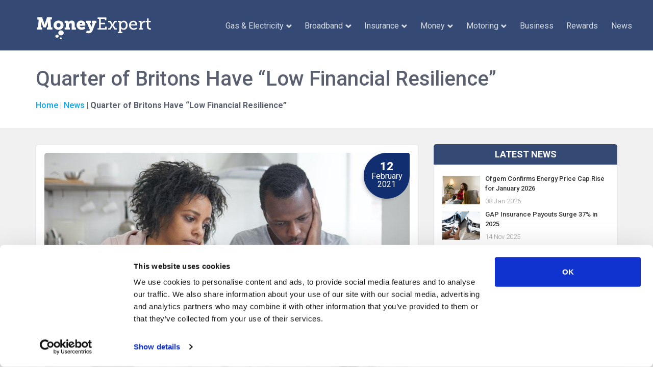

--- FILE ---
content_type: text/html; charset=UTF-8
request_url: https://www.moneyexpert.com/news/quarter-of-britons-have-low-financial-resilience/
body_size: 7716
content:
<!doctype html>
<html lang="en-gb">
<head>
    <script id="Cookiebot" src="https://consent.cookiebot.com/uc.js" data-cbid="c8e1c6f6-4f1e-4bdd-9109-8e559556a27f" data-blockingmode="auto" type="text/javascript"></script>

    <!-- Google Tag Manager -->
    <script data-cookieconsent="ignore">(function(w,d,s,l,i){w[l]=w[l]||[];w[l].push({'gtm.start':
                new Date().getTime(),event:'gtm.js'});var f=d.getElementsByTagName(s)[0],
            j=d.createElement(s),dl=l!='dataLayer'?'&l='+l:'';j.async=true;j.src=
            'https://www.googletagmanager.com/gtm.js?id='+i+dl;f.parentNode.insertBefore(j,f);
        })(window,document,'script','dataLayer','GTM-58N2VZC');</script>
    <!-- End Google Tag Manager -->

    <meta charset="UTF-8" />
    <meta name="viewport" content="width=device-width, initial-scale=1, maximum-scale=5">

    <link rel="shortcut icon" href="/wp-content/uploads/2016/02/favicon-4.png" type="image/x-icon" />
    <title>Quarter of Britons Have “Low Financial Resilience”</title>
            <meta name="description" content="14.2 million Britons have high levels of debt, low levels of savings or low or erratic earnings, making them vulnerable to financial shocks, the Financial..." />
                <meta name="news_keywords" content="Household Income, fca, personal finances" />
                	<meta name="robots" content="noodp" />
            <link rel="canonical" href="https://www.moneyexpert.com/news/quarter-of-britons-have-low-financial-resilience/" />
        <meta name="twitter:card" content="summary" />
            <meta name="twitter:description" content="14.2 million Britons have high levels of debt, low levels of savings or low or erratic earnings, making them vulnerable to financial shocks, the Financial..." />
        <meta name="twitter:title" content="Quarter of Britons Have “Low Financial Resilience”" />

            <meta name="twitter:image" content="https://www.moneyexpert.com/storage/uploads/2021/02/quarter-of-britons-have-22low-financial-resilence22-1613148840whwjG.jpg" />
    
    <link rel="alternate" type="application/rss+xml" title="Money Expert &raquo; Feed" href="https://www.moneyexpert.com/feed/" />
    
    <link rel="apple-touch-icon" href="apple-touch-icon.png">
    <link rel="stylesheet" href="https://stackpath.bootstrapcdn.com/bootstrap/4.3.1/css/bootstrap.min.css" integrity="sha384-ggOyR0iXCbMQv3Xipma34MD+dH/1fQ784/j6cY/iJTQUOhcWr7x9JvoRxT2MZw1T" crossorigin="anonymous">
    <link rel="stylesheet" href="/css/news.min.css?id=5553dd747575a8cd1b43">


    <link rel="stylesheet" href="https://fonts.googleapis.com/css?family=Open+Sans:300,400,600,700,800,300italic,400italic,600italic,700italic,800italic">
</head>

<body>

<!-- Google Tag Manager (noscript) -->
<noscript><iframe src="https://www.googletagmanager.com/ns.html?id=GTM-58N2VZC"
                  height="0" width="0" style="display:none;visibility:hidden"></iframe></noscript>
<!-- End Google Tag Manager (noscript) -->

<div class="news">

        
    <div class="top-nav">
    <div class="container">
        <div class="row">
            <div class="col">
                <nav class="navbar navbar-expand-lg">
                    <a class="navbar-brand" href="/"><img src="/img/mex-logo-white.svg" alt="Money Expert Logo" class="site-logo"></a>
                    <button class="navbar-toggler" type="button" data-toggle="collapse" data-target="#navbarNavAltMarkup" aria-controls="navbarNavAltMarkup" aria-expanded="false" aria-label="Toggle navigation">
                        <i></i><i></i><i></i>
                    </button>
                    <div class="collapse navbar-collapse" id="navbarNavAltMarkup">
                        <ul class="navbar-nav">
                            <li class="nav-item toggle">
                                <a class="nav-link dropdown-toggle" href="/gas-electricity/" data-toggle="dropdown" aria-haspopup="true" aria-expanded="false">Gas &amp; Electricity<img src="/img/icons/down.svg" class="navcon" aria-hidden="true" alt="down arrow" /></a>
                                <div class="dropdown-wrapper dropdown-menu">
                                    <div class="dropdown utility-nav energy-nav-bg">
                                        <div class="row">
                                            <div class="left col-md-6">
                                                <div class="row">
                                                    <div class="col-md-6">
                                                        <div class="title">Gas &amp; Electricity</div>
                                                        <ul class="first">
                                                            <li><a href="/gas-electricity/">Gas &amp; Electricity</a></li>
                                                            <li><a href="/business-energy/">Business Energy</a></li>
                                                            <li><a href="/business/utilities/">Business Utilities</a></li>
                                                            <li><a href="/boilers/fixed-price-boiler-installation/">Boiler installation</a></li>
                                                        </ul>
                                                    </div>
                                                    <div class="col-md-6">
                                                        <div class="title">Guides</div>
                                                        <ul>
                                                            <li><a href="/gas-electricity/guides/">Energy Guides</a></li>
                                                            <li><a href="/gas-electricity/tips-to-make-savings/">Energy saving tips</a></li>
                                                        </ul>
                                                    </div>
                                                </div>
                                            </div>
                                            <!--<div class="right col-md-6">
                                                <p>
                                                    Here's a bright idea
                                                    Find a better deal
                                                </p>
                                                <span>
                                                    Compare gas &amp; electricity prices <br>
                                                    in your area and see how much <br>
                                                    you could be saving.
                                                </span>
                                                <a href="/gas-electricity/" class="free-qoute-btn">See Better Tariffs</a>
                                            </div>-->
                                            <div class="right col-md-6">
                                                <p>
                                                    Fixed price boiler installation
                                                </p>
                                                <span>
                                                    Save up to £585 per year by replacing <br>
                                                    your boiler! For just £22 a month with <br>
                                                    no deposit and a 10 year warranty.
                                                </span>
                                                <a href="/boilers/fixed-price-boiler-installation/" class="free-qoute-btn">Learn more</a>
                                            </div>
                                        </div>
                                    </div>
                                </div>
                            </li>
                            <li class="nav-item toggle">
                                <a class="nav-link dropdown-toggle" href="/broadband/" data-toggle="dropdown" aria-haspopup="true" aria-expanded="false">Broadband<img src="/img/icons/down.svg" class="navcon" aria-hidden="true" alt="down arrow" /></a>
                                <div class="dropdown-wrapper dropdown-menu">
                                    <div class="dropdown utility-nav bb-nav-bg">
                                        <div class="row">
                                            <div class="left col-md-6">
                                                <div class="row">
                                                    <div class="col-md-7">
                                                        <div class="title">Compare Broadband Deals</div>
                                                        <ul class="first">
                                                            <li><a href="/broadband/">Broadband Deals</a></li>
                                                            <li><a href="/broadband/business-broadband/">Business Broadband</a></li>
                                                        </ul>
                                                    </div>
                                                    <div class="col-md-5">
                                                        <div class="title">Guides</div>
                                                        <ul>
                                                            <li><a href="/broadband/guides/">Broadband Guides</a></li>
                                                            <li><a href="/broadband/fibre-optic-broadband/">Fibre Optic Broadband</a></li>
                                                            <li><a href="/broadband/what-speed-do-i-need/">What speed do I need?</a></li>
                                                            <li><a href="/broadband/broadband-for-students/">Broadband for Students</a></li>
                                                        </ul>
                                                    </div>
                                                </div>
                                            </div>
                                            <div class="right col-md-6">
                                                <p>
                                                    Find the right broadband deal
                                                </p>
                                                <span>
                                                    Compare broadband deals <br>
                                                    in your area and see how much <br>
                                                    you could be saving.
                                                </span>
                                                <a href="/broadband/compare/" class="free-qoute-btn">See Deals</a>
                                            </div>
                                        </div>
                                    </div>
                                </div>
                            </li>
                            <li class="nav-item toggle">
                                <a class="nav-link dropdown-toggle" data-toggle="dropdown" aria-haspopup="true" aria-expanded="false">Insurance<img src="/img/icons/down.svg" class="navcon" aria-hidden="true" alt="down arrow" /></a>
                                <div class="dropdown-wrapper dropdown-menu">
                                    <div class="dropdown insurance-nav insurance-nav-bg">
                                        <div class="row">
                                            <div class="left col-md-7">
                                                <div class="row">
                                                    <div class="col-md-4">
                                                        <div class="title">Insurance</div>
                                                        <ul class="first">
                                                            <li><a href="/car-insurance/">Compare Car Insurance</a></li>
                                                            <li><a href="/car-insurance/multi-car-insurance/">Multi Car Cover</a></li>
                                                            <li><a href="/car-insurance/taxi-insurance/">Taxi Insurance</a></li>
                                                            <li><a href="/life-insurance/">Life Insurance</a></li>
                                                            <li><a href="/life-insurance/young-adult-life-insurance/">Young Adult Life Insurance</a></li>
                                                            <li><a href="/life-insurance/over-50s/">Over 50s Life Insurance</a></li>
                                                            <li><a href="/life-insurance/short-term-life-insurance/">Short Term Life Insurance</a></li>
                                                            <li><a href="/home-insurance/">Home Insurance</a></li>
                                                            <li><a href="/home-insurance/landlords/">Landlord Insurance</a></li>
                                                            <li><a href="/travel-insurance/">Travel Insurance</a></li>
                                                            <li><a href="/pet-insurance/">Pet Insurance</a></li>
                                                        </ul>
                                                    </div>
                                                    <div class="col-md-4">
                                                        <ul class="no-title">
                                                            <li><a href="/van-insurance/motorhome-insurance/">Motorhome Insurance</a></li>
                                                            <li><a href="/van-insurance/">Van Insurance</a></li>
                                                            <li><a href="/income-protection/">Income Protection</a></li>
                                                            <li><a href="/income-protection/accident-only-income-protection/">Accident Only Income Protection</a></li>
                                                            <li><a href="/private-health-insurance/">Private Health Insurance</a></li>
                                                            <li><a href="/motoring/car-warranty/">Vehicle Warranty</a></li>
                                                            <li><a href="/boilers/home-emergency-and-boiler-cover/">Boiler Cover</a></li>
                                                        </ul>
                                                        <div class="title">
                                                            Providers
                                                        </div>
                                                        <ul>
                                                            <li><a href="/car-insurance/providers/">Car Insurance Providers</a></li>
                                                            <li><a href="/car-insurance/manufacturers/">Car Brands</a></li>
                                                            <li><a href="/home-insurance/providers/">Home Insurance Providers</a></li>
                                                        </ul>
                                                    </div>
                                                    <div class="col-md-4">
                                                        <div class="title">Guides</div>
                                                        <ul>
                                                            <li><a href="/car-insurance/guides/">Car Insurance Guides</a></li>
                                                            <li><a href="/car-insurance/ask-an-expert/">Car Insurance Expert Q&A</a></li>
                                                            <li><a href="/life-insurance/guides/">Life Insurance Guides</a></li>
                                                            <li><a href="/private-health-insurance/guides/">Private Health Insurance Guides</a></li>
                                                            <li><a href="/home-insurance/guides/">Home Insurance Guides</a></li>
                                                            <li><a href="/van-insurance/guides/">Van Insurance Guides</a></li>
                                                        </ul>
                                                    </div>
                                                </div>
                                            </div>
                                            <div class="right col-md-5">
                                                <p>
                                                    Save up to £518*
                                                    on car insurance
                                                </p>
                                                <span>
                                                    Compare car insurance prices <br>
                                                    and beat your next <br>
                                                    renewal quote.
                                                </span>
                                                <a href="/car-insurance/getquotes" target="_blank" rel="nofollow noopener" class="free-qoute-btn event-btn" data-ga-action="ButtonClickNewQuoteMainNav" data-ga-category="CarInsuranceNavMenu" data-ga-label="Click">Get a New Quote</a>
                                            </div>
                                        </div>
                                    </div>
                                </div>
                            </li>
                            <li class="nav-item toggle">
                                <a class="nav-link dropdown-toggle" data-toggle="dropdown" aria-haspopup="true" aria-expanded="false">Money<img src="/img/icons/down.svg" class="navcon" aria-hidden="true" alt="down arrow" /></a>
                                <div class="dropdown-wrapper dropdown-menu">
                                    <div class="dropdown money-nav">
                                        <div class="row">
                                            <div class="left col-md-6">
                                                <div class="row">
                                                    <div class="col-md-6">
                                                        <div class="title"><a href="/credit-cards/">Credit Cards</a></div>
                                                        <ul class="first">
                                                            <li><a href="/credit-cards/zero-balance-transfer/">0% Balance Transfer</a></li>
                                                            <li><a href="/credit-cards/low-rate/">Low Interest Rate Credit Cards</a></li>
                                                            <li><a href="/credit-cards/zero-purchases/">0% Purchases</a></li>
                                                            <li><a href="/credit-cards/cashback/">Cashback Credit Cards</a></li>
                                                            <li><a href="/credit-cards/low-balance-transfer-fee/">Low Balance Transfer Fee Cards</a></li>
                                                            <li><a href="/credit-cards/credit-building/">Credit Building Cards</a></li>
                                                            <li><a href="/credit-cards/reward/">Reward Cards</a></li>
                                                            <li><a href="/credit-cards/guides/">Credit Card Guides</a></li>
                                                        </ul>
                                                    </div>
                                                    <div class="col-md-6">
                                                        <div class="title"><a href="/mortgages/">Mortgages</a></div>
                                                        <ul>
                                                            <li><a href="/mortgages/first-time-buyers/">First Time Buyers</a></li>
                                                            <li><a href="/mortgages/moving-house/">Moving House</a></li>
                                                            <li><a href="/mortgages/buy-to-let/">Buy-to-Let</a></li>
                                                            <li><a href="/mortgages/remortgage/">Remortgage</a></li>
                                                            <li><a href="/mortgages/equity-release/">Equity Release</a></li>
                                                        </ul>
                                                        <div class="title">Savings Accounts</div>
                                                        <ul>
                                                            <li><a href="/savings-accounts/">Instant Access Savings Accounts</a></li>
                                                            <li><a href="/savings-accounts/notice-savings-accounts/">Notice Savings Accounts</a></li>
                                                            <li><a href="/savings-accounts/fixed-term-savings-accounts/">Fixed Term Savings Accounts</a></li>
                                                            <li><a href="/savings-accounts/cash-isas/">Cash ISAs</a></li>
                                                        </ul>
                                                    </div>
                                                </div>
                                            </div>
                                            <div class="left col-md-6">
                                                <div class="row">
                                                    <div class="col-md-6">
                                                        <div class="title"><a href="/loans/">Loans</a></div>
                                                        <ul class="first">
                                                            <li><a href="/loans/low-interest-loans/">Low Interest Loans</a></li>
                                                            <li><a href="/loans/guarantor-loans/">Guarantor Loans</a></li>
                                                            <li><a href="/loans/bridging-loans/">Bridging Loans</a></li>
                                                            <li><a href="/loans/secured-loans/">Secured Loans</a></li>
                                                            <li><a href="/loans/homeowner-loans/">Homeowner Loans</a></li>
                                                            <li><a href="/car-finance/">Car Finance</a></li>
                                                            <li><a href="/loans/guides/">Loans Guides</a></li>
                                                            <li><a href="/car-finance/guides/">Car Finance Guides</a></li>
                                                            <li><a href="/loans/ask-an-expert/">Loans Q&A</a></li>
                                                        </ul>
                                                    </div>
                                                    <div class="col-md-6">
                                                        <div class="title">...and More</div>
                                                        <ul>
                                                            <li><a href="/credit-cards/prepaid-cards/">Prepaid Cards</a></li>
                                                            <li><a href="/travel-money/">Travel Money</a></li>
                                                            <li><a href="/credit-report/">Credit Report</a></li>
                                                            <li><a href="/will-writing/">Will Writing</a></li>
                                                            <li><a href="/current-account/">Current Accounts</a></li>
                                                            <li><a href="/mortgages/guides/">Mortgage Guides</a></li>
                                                            <li><a href="/current-account/guides/">Current Account Guides</a></li>
                                                            <li><a href="/savings-accounts/guides/">Savings Account Guides</a></li>
                                                            <li><a href="/money/activtrades/">Stocks and Trading</a></li>
                                                        </ul>
                                                    </div>
                                                </div>
                                            </div>
                                        </div>
                                    </div>
                                </div>
                            </li>
                            <li class="nav-item toggle">
                                <a class="nav-link dropdown-toggle" data-toggle="dropdown" aria-haspopup="true" aria-expanded="false">Motoring<img src="/img/icons/down.svg" class="navcon" aria-hidden="true" alt="down arrow" /></a>
                                <div class="dropdown-wrapper dropdown-menu">
                                    <div class="dropdown motoring-nav-bg">
                                        <div class="row">
                                            <div class="left col-md-6">
                                                <div class="row">
                                                    <div class="col-md-6">
                                                        <div class="title"><a href="/motoring/">Motoring Insurance</a></div>
                                                        <ul class="first">
                                                            <li><a href="/car-insurance/">Car Insurance</a></li>
                                                            <li><a href="/motoring/gap-insurance/">GAP Insurance</a></li>
                                                            <li><a href="/car-insurance/cosmetic-repair-insurance/">Cosmetic Repair Insurance</a></li>
                                                            <li><a href="/car-insurance/breakdown-cover/">Breakdown Cover</a></li>
                                                            <li><a href="/motoring/alloy-insurance/">Alloy Insurance</a></li>
                                                            <li><a href="/car-insurance/tyre-insurance/">Tyre Insurance</a></li>
                                                        </ul>
                                                    </div>
                                                    <div class="col-md-6">
                                                        <div class="title"><a href="/motoring/">Motoring Services</a></div>
                                                        <ul class="first">
                                                            <li><a href="/car-finance/">Car Finance</a></li>
                                                            <li><a href="/motoring/electric-vehicle-charging-points/">Electric Vehicle Charging Points</a></li>
                                                            <li><a href="/motoring/car-servicing/">Servicing</a></li>
                                                            <li><a href="/motoring/mot/">MOT</a></li>
                                                            <li><a href="/motoring/car-repair/">Car Repairs</a></li>
                                                            <li><a href="/motoring/car-warranty/">Car Warranty</a></li>
                                                            <li><a href="/motoring/sell-your-car/">Sell My Car</a></li>
                                                        </ul>
                                                    </div>
                                                </div>
                                            </div>
                                            <div class="right col-md-4">
                                                <p>
                                                    Helping you with all your motoring needs
                                                </p>
                                            </div>
                                        </div>
                                    </div>
                                </div>
                            </li>
                            <li><a class="nav-item nav-link" href="/business-energy/">Business</a></li>
                            <li><a class="nav-item nav-link" href="/rewards/">Rewards</a></li>
                            <li><a class="nav-item nav-link" href="/news/">News</a></li>
                        </ul>
                    </div>
                </nav>
            </div>
        </div>
    </div>
</div>

    
    <header>
        <div class="container">
            <h1 class="news-title">Quarter of Britons Have “Low Financial Resilience”</h1>
            <div class="breadcrumbs">
                <a href="/">Home</a> | <a href="/news/">News</a> | <b>Quarter of Britons Have “Low Financial Resilience”</b>
            </div>
        </div>
    </header>
    <main>
        <div class="container">
            <div class="row">
                <div class="col-md-8">
                    <article class="news-item">
                                                                        <div class="date">
                            <p>12</p>
                            <span>February</span>
                            <span>2021</span>
                        </div>
                        <div class="art-img">
                            <img src="https://www.moneyexpert.com/storage/uploads/2021/02/quarter-of-britons-have-22low-financial-resilence22-1613148840whwjG-medium.jpg" alt="quarter-of-britons-have-%22low-financial-resilence%22">
                        </div>
                                                <div class="art-title"><h2>Quarter of Britons Have “Low Financial Resilience”</h2></div>
                        <div class="art-text">
                                                            <p><em><strong>14.2 million Britons have high levels of debt, low levels of savings or low or erratic earnings, making them vulnerable to financial shocks, the Financial Conduct Authority (FCA) has found.</strong></em></p>
<p><span data-preserver-spaces="true">The City regulator&rsquo;s latest research into our personal finances reveals that this &ldquo;low financial resilience&rdquo; impacts one in four Britons.&nbsp;</span></p>
<p><span data-preserver-spaces="true">Moreover, the pandemic has plunged an additional 3.5 million people into financial vulnerability since last February. Young and BAME Britons have sustained the worst blows to their finances&mdash;and many are bracing for more upheaval.</span></p>
<p><span data-preserver-spaces="true">In October nearly a third (30%) of adults&mdash;or 15.9 million people&mdash;told the FCA they expect their household income to fall over the next six months. A quarter (25%) said they&rsquo;d struggle to make ends meet.</span></p>
<p><span data-preserver-spaces="true">To cope with financial difficulties, a third of survey respondents reported that they&rsquo;d cut back on essential spending, while 16% said they&rsquo;d take on more debt and 11% said they&rsquo;d turn to food banks.</span></p>
<p><span data-preserver-spaces="true">Nisha Arora, director of consumer and retail policy at the FCA, said: &ldquo;While there are some positives in the data, many of the findings are worrying. Since the start of the pandemic, the number of people experiencing low financial resilience or negative life events has grown.</span></p>
<p><span data-preserver-spaces="true">&ldquo;The pain is not being shared equally with a higher than average proportion of younger and BAME adults becoming vulnerable since March. It is likely the picture will have got worse since we conducted the survey.&rdquo;</span></p>
<p><span data-preserver-spaces="true">The FCA has worked with the financial sector to ensure it&rsquo;s fairly treating and protecting the most vulnerable customers during the pandemic. It has required lenders to issue <a href="/news/mortgage-holidays-extended-until-july-next-year/">payment holidays</a> for <a href="/mortgages/">mortgages</a>, <a href="/credit-cards/">credit cards</a> and other debt as well as more <a href="/news/fca-proposes-tailored-support-for-borrowers-as-mortgage-holidays-end/">tailored support</a> such as changing the terms of their loans.</span></p>
<p><span data-preserver-spaces="true">The regulator found that many have used this assistance. 17% of mortgage holders taking payment deferrals and 40% of those who did report they would have struggled a lot without this help.</span></p>
<p><span data-preserver-spaces="true">&ldquo;We continue to work with the wider financial services sector, including businesses, regulators and government to support and protect consumers. We expect to finalise our guidance on how firms should treat vulnerable customers shortly,&rdquo; Arora said.</span></p>
<p><span data-preserver-spaces="true">But while the pandemic has overturned many lives, nearly half (48%) of Britons haven&rsquo;t been financially impacted. In fact, 14% said they&rsquo;d seen an improvement in their finances.</span></p>
<p><span data-preserver-spaces="true">To report on our &ldquo;Financial Lives,&rdquo; the FCA surveyed 16,000 people between August 2019 and February 2020 and then an additional 22,000 in the autumn.</span></p>
                                                                                </div>
                    </article>
                    <div class="article-bottom">
                        <div class="social">
                            <a target="_blank" href="https://www.facebook.com/sharer/sharer.php?u=https://www.moneyexpert.com/news/quarter-of-britons-have-low-financial-resilience&amp;t=Quarter+of+Britons+Have+%E2%80%9CLow+Financial+Resilience%E2%80%9D" class="fab fa-facebook"><img src="/img/icons/facebook.svg" alt="facebook" /></a>
                            <a target="_blank" href="https://twitter.com/intent/tweet?url=https://www.moneyexpert.com/news/quarter-of-britons-have-low-financial-resilience&text=Quarter+of+Britons+Have+%E2%80%9CLow+Financial+Resilience%E2%80%9D" class="fab fa-twitter"><img src="/img/icons/twitter-white.svg" alt="twitter" /></a>
                            <a target="_blank" href="http://www.linkedin.com/shareArticle?mini=true&url=https://www.moneyexpert.com/news/quarter-of-britons-have-low-financial-resilience&title=Quarter+of+Britons+Have+%E2%80%9CLow+Financial+Resilience%E2%80%9D" class="fab fa-linkedin"><img src="/img/icons/linkedin.svg" alt="linkedin" /></a>
                            <a target="_blank" href="http://www.tumblr.com/share?v=3&u=https://www.moneyexpert.com/news/quarter-of-britons-have-low-financial-resilience&t=Quarter+of+Britons+Have+%E2%80%9CLow+Financial+Resilience%E2%80%9D" class="fab fa-tumblr"><img src="/img/icons/tumblr.svg" alt="tumblr" /></a>
                            <a target="_blank" href="http://pinterest.com/pin/create/button/?url=https://www.moneyexpert.com/news/quarter-of-britons-have-low-financial-resilience&media=https%3A%2F%2Fwww.moneyexpert.comhttps%3A%2F%2Fwww.moneyexpert.com%2Fstorage%2Fuploads%2F2021%2F02%2Fquarter-of-britons-have-22low-financial-resilence22-1613148840whwjG.jpg&description=Quarter+of+Britons+Have+%E2%80%9CLow+Financial+Resilience%E2%80%9D" class="fab fa-pinterest"><img src="/img/icons/pinterest.svg" alt="pintrest" /></a>
                            <a target="_blank" href="https://www.reddit.com/submit?url=https://www.moneyexpert.com/news/quarter-of-britons-have-low-financial-resilience&title=Quarter+of+Britons+Have+%E2%80%9CLow+Financial+Resilience%E2%80%9D" class="fab fa-reddit"><img src="/img/icons/reddit.svg" alt="reddit" /></a>
                        </div>

                        <div class="post-nav">
                                                            <div class="prev">
                                    <a href="/news/third-of-homebuyers-missing-out-on-savings-by-failing-to-haggle/" class="prev">
                                        <img src="/img/icons/double-left.svg" alt="left arrow" />
                                    </a>
                                    <a href="/news/third-of-homebuyers-missing-out-on-savings-by-failing-to-haggle/">
                                        <p>Previous Post</p>
                                        <span class="post-title">Third of Homebuyers Missing Out on Savings By Failing to Haggle</span>
                                    </a>
                                </div>
                                                                                        <div class="next">
                                    <a href="/news/quelle-box-triple-play-de-free-choisir/" class="next">
                                        <img src="/img/icons/double-right.svg" alt="right arrow" />
                                    </a>
                                    <a href="/news/quelle-box-triple-play-de-free-choisir/">
                                        <p>Next Post</p>
                                        <span class="post-title">Quelle box triple play de Free choisir ?</span>
                                    </a>
                                </div>
                                                    </div>
                    </div>
                </div>

                <div class="col-md-4">
                    <div class="sidebar">

                        <div class="title">Latest news</div>
<ul class="recent-articles white-bg mb-4">
            <li>
            <div class="recent-img">
                                                            <a href="/news/ofgem-confirms-energy-price-cap-rise-for-january-2026/"><img height="56" width="74" src="https://www.moneyexpert.com/storage/66/conversions/medium-shot-woman-holding-remote-min-preview.jpg" alt="Ofgem Confirms Energy Price Cap Rise for January 2026"></a>
                                                </div>
            <div class="recent-content">
                <a href="/news/ofgem-confirms-energy-price-cap-rise-for-january-2026/">
                    Ofgem Confirms Energy Price Cap Rise for January 2026
                </a>
                <div class="date">
                    08 Jan 2026
                </div>
            </div>
        </li>
            <li>
            <div class="recent-img">
                                                            <a href="/news/gap-insurance-claims-pay-outs-at-a-record-high/"><img height="56" width="74" src="https://www.moneyexpert.com/storage/64/conversions/man-photographing-his-vehicle-with-damages-accident-insurance-with-smart-phone-preview.jpg" alt="GAP Insurance Payouts Surge 37% in 2025"></a>
                                                </div>
            <div class="recent-content">
                <a href="/news/gap-insurance-claims-pay-outs-at-a-record-high/">
                    GAP Insurance Payouts Surge 37% in 2025
                </a>
                <div class="date">
                    14 Nov 2025
                </div>
            </div>
        </li>
            <li>
            <div class="recent-img">
                                                            <a href="/news/how-to-teach-your-children-about-saving-money/"><img height="56" width="74" src="https://www.moneyexpert.com/storage/63/conversions/family-saving-money-piggy-bank-min-preview.jpg" alt="How To Teach Your Children About Saving Money"></a>
                                                </div>
            <div class="recent-content">
                <a href="/news/how-to-teach-your-children-about-saving-money/">
                    How To Teach Your Children About Saving Money
                </a>
                <div class="date">
                    28 Oct 2025
                </div>
            </div>
        </li>
            <li>
            <div class="recent-img">
                                                            <a href="/news/how-to-create-an-amazing-christmas-without-breaking-the-bank/"><img height="56" width="74" src="https://www.moneyexpert.com/storage/62/conversions/shopping-did-min-preview.jpg" alt="How to create an amazing Christmas without breaking the bank"></a>
                                                </div>
            <div class="recent-content">
                <a href="/news/how-to-create-an-amazing-christmas-without-breaking-the-bank/">
                    How to create an amazing Christmas without breaking the bank
                </a>
                <div class="date">
                    28 Oct 2025
                </div>
            </div>
        </li>
            <li>
            <div class="recent-img">
                                                            <a href="/news/how-to-save-money-on-your-entertainment-subscription-services/"><img height="56" width="74" src="https://www.moneyexpert.com/storage/61/conversions/people-enjoying-festive-christmas-dinner-min-preview.jpg" alt="How to save money on your Entertainment Subscription Services"></a>
                                                </div>
            <div class="recent-content">
                <a href="/news/how-to-save-money-on-your-entertainment-subscription-services/">
                    How to save money on your Entertainment Subscription Services
                </a>
                <div class="date">
                    28 Oct 2025
                </div>
            </div>
        </li>
    </ul>


                                                <div class="title">Author</div>
                        <div class="author-widget white-bg">
                            <div class="author-img">
                                <a href="/author/laurenvss/"><img src="/img/authors/lauren-smith.jpg" alt="Lauren Smith" /></a>
                            </div>
                            <div class="author-name">
                                <a href="/author/laurenvss/" title="View all posts by Lauren Smith">
                                    Lauren Smith
                                </a>

                                                                    <p>Lauren Smith is an experienced journalist and copywriter, mainly covering technology and consumer rights in both the UK and the US.</p>
                                                            </div>
                        </div>
                            <div class="title">Tags</div>
                            <div class="tags-widget white-bg">
                                                                    <a href="/tag/fca/" rel="tag" target="_blank">fca</a>
                                                                    <a href="/tag/personal-finances/" rel="tag" target="_blank">personal finances</a>
                                                            </div>
                                            </div>
                </div>
            </div>
        </div>
    </main>


    <footer>
    <div class="container">
        <div class="row">
            <div class="col-lg-4 col-md-6 first">
                <a href="/"><img src="/img/logo.png" alt="Money Expert Footer Logo"></a>
                <p>Save Money. Easier than ever.</p>
                <span>
							We are Money Expert, the experts with your finance. We compare markets from <b>all over the UK</b> and bring you the best prices, no matter what.
							</span>
                <div class="social">
                    <a href="https://www.facebook.com/moneyexpertltd" target="_blank" title="Facebook Profile"><i class="footer_icons footer_icons-Facebook"></i></a>
                </div>
            </div>
            <div class="col-lg-2 col-md-6 second">
                <p>Navigation</p>
                <ul>
                    <li><a href="/car-insurance/" title="Car Insurance">Car Insurance</a></li>
                    <li><a href="/debt-management/" title="Debt Management">Debt</a></li>
                    <li><a href="/credit-cards/" title="Credit Cards">Credit Cards</a></li>
                    <li><a href="/gas-electricity/" title="Utilities">Utilities</a></li>
                    <li><a href="/news/" title="News">News</a></li>
                </ul>
            </div>
            <div class="col-lg-3 third">
                <p>Get in Touch</p>
                <ul>
                    <li><a href="/">moneyexpert.com</a></li>
                    <li><a href="/cdn-cgi/l/email-protection#a3c0d6d0d7cccec6d1d0c6d1d5cac0c6e3cecccdc6dac6dbd3c6d1d78dc0ccce"><span class="__cf_email__" data-cfemail="f695838582999b9384859384809f9593b69b9998938f938e86938482d895999b">[email&#160;protected]</span></a></li>
                    <li>Tel: <a href="tel:08000111395">0800 011 1395</a></li>
                    <li>Support available 9am-5pm (Mon-Fri)</li>
                </ul>
            </div>
            <div class="col-lg-3 recent-articles">
                <p>Latest News</p>
<ul>
        <li>
        <b>8th Jan</b>
        <span>
           Ofgem Confirms Energy Price Cap Rise for January 2026
            <a style="white-space:nowrap" href="/news/ofgem-confirms-energy-price-cap-rise-for-january-2026/">Read More ></a>
            </span>
    </li>
        <li>
        <b>14th Nov</b>
        <span>
           GAP Insurance Payouts Surge 37% in 2025
            <a style="white-space:nowrap" href="/news/gap-insurance-claims-pay-outs-at-a-record-high/">Read More ></a>
            </span>
    </li>
        <li>
        <b>28th Oct</b>
        <span>
           How To Teach Your Children About Saving Money
            <a style="white-space:nowrap" href="/news/how-to-teach-your-children-about-saving-money/">Read More ></a>
            </span>
    </li>
    </ul>
            </div>
        </div>
        <div class="row">
            <div class="col bottom-links">
                <ul>
                    <li><a href="/complaint-handling/" title="Complaints">COMPLAINT HANDLING</a> |</li>
                    <li><a href="/preference-centre/" title="Preferences">PREFERENCE CENTRE</a> |</li>
                    <li><a href="/cookie-policy/" title="Cookies">COOKIES</a> |</li>
                    <li><a href="/privacy-policy/" title="Privacy Policy">PRIVACY POLICY</a> |</li>
                    <li><a href="/terms-conditions/" title="Terms &amp; Conditions">TERMS &amp; CONDITIONS</a> |</li>
                    <li><a href="/contact/" title="Contact">CONTACT</a></li>
                </ul>
            </div>
        </div>
        <div class="row">
            <div class="col disclaimer">
                Moneyexpert.com 2024. ME Expert Limited, registered in England. Registered Number 10120411. Registered office is at Suite D2, the Quadrant, Mercury Court, Chester, Cheshire, CH1 4QR. Data Protection Licence Number ZA247205. ME Expert Limited is authorised and regulated by the Financial Conduct Authority FRN 917459.
            </div>
        </div>
    </div>
</footer>
</div>
<script data-cfasync="false" src="/cdn-cgi/scripts/5c5dd728/cloudflare-static/email-decode.min.js"></script><script
    src="https://code.jquery.com/jquery-3.6.0.min.js"
    integrity="sha256-/xUj+3OJU5yExlq6GSYGSHk7tPXikynS7ogEvDej/m4="
    crossorigin="anonymous"></script>
<script src="https://cdnjs.cloudflare.com/ajax/libs/popper.js/1.14.7/umd/popper.min.js" integrity="sha384-UO2eT0CpHqdSJQ6hJty5KVphtPhzWj9WO1clHTMGa3JDZwrnQq4sF86dIHNDz0W1" crossorigin="anonymous"></script>
<script src="https://stackpath.bootstrapcdn.com/bootstrap/4.3.1/js/bootstrap.min.js" integrity="sha384-JjSmVgyd0p3pXB1rRibZUAYoIIy6OrQ6VrjIEaFf/nJGzIxFDsf4x0xIM+B07jRM" crossorigin="anonymous"></script>
<script type='text/javascript' src='/js/news.js'></script>


    <script>
        $(document).ready(function() {
            //make all article links outgoing
            $('.art-text a').attr("target","_blank");
            $('.art-text a').on('click', function() {
                dataLayer.push({
                    event: 'click-event',
                    event_category: "News",
                    event_action: "Click",
                    event_label: window.location.pathname,
                });
            });
        });
    </script>


</body>
</html>


--- FILE ---
content_type: text/css
request_url: https://www.moneyexpert.com/css/news.min.css?id=5553dd747575a8cd1b43
body_size: 886
content:
@charset "UTF-8";@import url(https://fonts.googleapis.com/css?family=Roboto:100,300,400,500,700,900);@media (min-width:1200px){.container{max-width:1170px}}body{color:#595f6f;font-family:Roboto,sans-serif;font-weight:300}a{color:#3f5d9a;font-weight:500}a:hover{color:#0056b3;text-decoration:underline}.cf:after,.cf:before{content:"";display:table}.cf:after{clear:both}.fa-facebook{background:#3b5998;color:#fff}.fa-twitter{background:#55acee;color:#fff}.fa-google{background:#dd4b39;color:#fff}.fa-linkedin{background:#007bb5;color:#fff}.fa-youtube{background:#b00;color:#fff}.fa-instagram{background:#125688;color:#fff}.fa-pinterest{background:#cb2027;color:#fff}.fa-snapchat-ghost{background:#fffc00;color:#fff;text-shadow:-1px 0 #000,0 1px #000,1px 0 #000,0 -1px #000}.fa-skype{background:#00aff0;color:#fff}.fa-android{background:#a4c639;color:#fff}.fa-dribbble{background:#ea4c89;color:#fff}.fa-vimeo{background:#45bbff;color:#fff}.fa-tumblr{background:#2c4762;color:#fff}.fa-vine{background:#00b489;color:#fff}.fa-foursquare{background:#45bbff;color:#fff}.fa-stumbleupon{background:#eb4924;color:#fff}.fa-flickr{background:#f40083;color:#fff}.fa-yahoo{background:#430297;color:#fff}.fa-soundcloud{background:#f50;color:#fff}.fa-reddit{background:#ff5700;color:#fff}.fa-rss{background:#f60;color:#fff}.footer_icons{background-image:url(../img/footer_social_icons.png);background-repeat:no-repeat;display:block}.footer_icons-Facebook{width:20px;height:20px;background-position:-2px -2px}.footer_icons-Gplus{width:20px;height:20px;background-position:-26px -2px}.footer_icons-Pinterest{width:20px;height:20px;background-position:-50px -2px}.footer_icons-Twitter{width:20px;height:20px;background-position:-74px -2px}.footer_icons-Vk{width:20px;height:20px;background-position:-98px -2px}.free-qoute-btn,.red-submit-btn{background:#f91c3d;background:-moz-linear-gradient(-45deg,#f91c3d 0,#fa2b56 100%);background:-webkit-linear-gradient(-45deg,#f91c3d 0,#fa2b56 100%);background:-webkit-linear-gradient(315deg,#f91c3d 0,#fa2b56 100%);background:-o-linear-gradient(315deg,#f91c3d 0,#fa2b56 100%);background:linear-gradient(135deg,#f91c3d 0,#fa2b56 100%);color:#fff;padding:13px 26px;border-radius:5px;margin:45px 0;display:inline-block;-webkit-box-shadow:20px 20px 100px 0 rgba(0,0,0,.45);-moz-box-shadow:20px 20px 100px 0 rgba(0,0,0,.45);box-shadow:20px 20px 100px 0 rgba(0,0,0,.45);cursor:pointer}.news .article-bottom,.white-bg{-webkit-box-shadow:0 0 5px 0 rgba(0,0,0,.002);-moz-box-shadow:0 0 5px 0 rgba(0,0,0,.02);box-shadow:0 0 5px 0 rgba(0,0,0,.02);border:1px solid #e8e9ec;background:#fff;border-bottom-right-radius:5px;border-bottom-left-radius:5px}.news{background:#f1f1f1}.news .dropdown-toggle::after{display:none}.news .top-nav{background-color:#344974}.news .top-nav a.nav-link{font-weight:400;margin:0 .8rem;padding:0;color:#d5dae0;position:relative}.news .top-nav li.toggle i{padding-left:5px}.news .top-nav nav{padding:28px 0 16px}.news .top-nav .navbar-brand{margin-right:11.5%;vertical-align:bottom}.news .top-nav .navbar-nav{margin-bottom:10px}.news .top-nav .dropdown-wrapper{position:absolute;top:58px;left:0;padding:0;border:0;-webkit-box-shadow:none;box-shadow:none;padding-top:35px;background:0 0;border-radius:0;width:100%}.news .top-nav .dropdown{background:#fff url(/img/insurance_menu_car.jpg) 100% 50% no-repeat;width:100%;z-index:1000;-webkit-box-shadow:0 5px 25px 2px rgba(0,0,0,.2);-moz-box-shadow:0 5px 25px 2px rgba(0,0,0,.2);box-shadow:0 5px 25px 2px rgba(0,0,0,.2);padding:2.6rem 7rem 1rem}.news .top-nav .dropdown .no-title{margin-top:38px}.news .top-nav .dropdown .title{font-weight:900;color:#14357e;font-size:18px;margin-bottom:13px}.news .top-nav .dropdown .first{margin-bottom:20px}.news .top-nav .dropdown .right{padding:2rem 5rem 0 2rem}.news .top-nav .dropdown .right .free-qoute-btn{margin:2rem 0;min-width:230px;text-align:center;-webkit-box-shadow:none;box-shadow:none}.news .top-nav .dropdown .right p{font-weight:300;font-size:36px;color:#333;line-height:1.3;margin-bottom:30px}.news .top-nav .dropdown .right span{display:block;opacity:.5}.news .top-nav .dropdown ul{list-style:none;margin:0;padding:0}.news .top-nav .dropdown ul li{margin-bottom:11px}.news .top-nav .dropdown ul li a{color:#363636;font-size:16px;font-weight:500}.news .top-nav .debt-nav{background:#fff url(/img/debt-man.png) 94% 100% no-repeat}.news .top-nav .money-nav{background:#fff;width:100%;z-index:1000;padding:2.6rem 1rem 1rem 4.5rem;-webkit-box-shadow:0 5px 25px 2px rgba(0,0,0,.2);-moz-box-shadow:0 5px 25px 2px rgba(0,0,0,.2);box-shadow:0 5px 25px 2px rgba(0,0,0,.2)}.news .top-nav .utility-nav{background:#fff url(/img/utility-man.png) 99% 100% no-repeat;width:100%;z-index:1000;padding:2.6rem 6.5rem 1rem;-webkit-box-shadow:0 5px 25px 2px rgba(0,0,0,.2);-moz-box-shadow:0 5px 25px 2px rgba(0,0,0,.2);box-shadow:0 5px 25px 2px rgba(0,0,0,.2)}.news .article-bottom{padding:1rem 1rem;border-radius:5px;margin-bottom:2rem}.news .article-bottom .post-nav{position:relative;display:-webkit-box;display:-ms-flexbox;display:flex;padding:0 80px;margin-top:2rem}.news .article-bottom .post-nav>div{width:50%}.news .article-bottom .post-nav>div p{margin-bottom:0;color:#07abef;font-size:14px}.news .article-bottom .post-nav a.next,.news .article-bottom .post-nav a.prev{width:50px;height:50px;border-radius:100px;border:1px solid #07abef;position:absolute;top:calc(50% - 25px);text-align:center;padding:.8rem}.news .article-bottom .post-nav a.prev{left:.5rem}.news .article-bottom .post-nav a.next{right:.5rem}.news .article-bottom .post-nav a.next img,.news .article-bottom .post-nav a.prev img{height:15px;width:20px;margin-top:-5px}.news .article-bottom .social{text-align:center}.news .article-bottom .social .fab{padding:1rem;font-size:20px;width:50px;height:50px;text-align:center;text-decoration:none;margin:0 .5rem;display:inline-block;border-radius:100px}.news .article-bottom .social img{height:20px;width:20px;margin-top:-14px}.news .article-bottom .social .fab:hover{color:#fff;opacity:.7}header{background:#fff;padding-bottom:2rem;margin-bottom:2rem}header h1.news-title{position:relative;display:inline-block;margin:2rem 0 1rem}header h1.news-title:after{position:absolute;bottom:0;left:0;width:50%;height:1px;content:""}header .breadcrumbs a{color:#09aaef}header .breadcrumbs b{font-weight:700}header .tag{font-size:22px;display:inline-block;color:#595f6f;border:1px solid #f92042;border-radius:100px;padding:0 1.5rem;vertical-align:middle;margin-bottom:14px;margin-left:2rem}article.news-item{background:#fff;padding:1rem 1rem 1rem;border-radius:5px;margin-bottom:2rem;position:relative;-webkit-box-shadow:0 0 5px 0 rgba(0,0,0,.002);-moz-box-shadow:0 0 5px 0 rgba(0,0,0,.02);box-shadow:0 0 5px 0 rgba(0,0,0,.02);border:1px solid #e8e9ec}article.news-item h2{color:#112e71;margin:1rem 0;font-size:26px}article.news-item .art-text{font-size:18px}article.news-item img{border-radius:5px;width:100%}article.news-item .date{position:absolute;top:1rem;right:1rem;border-radius:100px;border-top-right-radius:10px;width:90px;height:90px;text-align:center;color:#fff;line-height:1;background:#112e71;-webkit-box-shadow:-10px 10px 47px -5px rgba(0,0,0,.32);-moz-box-shadow:-10px 10px 47px -5px rgba(0,0,0,.32);box-shadow:-5px 5px 9px -5px rgba(0,0,0,.32)}article.news-item .date p{font-weight:900;margin-top:1rem;margin-bottom:0;font-size:22px}article.news-item .date span{display:block;font-size:16px;font-weight:400}article.news-item .bottom{overflow:hidden;margin-top:1rem;height:30px}article.news-item .bottom .author{display:inline-block;border-radius:100px;background:#344974;padding:0 1rem;line-height:1.9;height:100%;color:#fff}article.news-item .bottom .author a{color:#fff}article.news-item .bottom .author img{height:15px;width:15px;margin:-3px -4px 0 5px}article.news-item .bottom .author i{margin-left:8px;font-size:12px;position:relative;top:-1px}article.news-item .bottom .read-more{float:right;right:1rem;bottom:1rem;color:#595e6e;border-radius:100px;padding:0 1rem;line-height:32px;height:100%;font-size:14px;font-weight:400}article.news-item .bottom .read-more img{height:10px;width:10px}article.news-item .quote{margin:2rem 3rem;font-style:italic;font-weight:400;position:relative}article.news-item .quote:after,article.news-item .quote:before{position:absolute;font-size:56px;font-weight:900;line-height:0;width:0;height:0;color:#07abef}article.news-item .quote:after{content:"“";left:-3rem;top:1.8rem}article.news-item .quote:before{content:"”";right:-.5rem;bottom:-.2rem}.sidebar{position:-webkit-sticky;position:sticky;top:20px;margin-bottom:2rem}.sidebar .title{background:#344974;color:#fff;text-transform:uppercase;font-weight:700;text-align:center;border-top-left-radius:5px;border-top-right-radius:5px;padding:.4rem;font-size:18px}.sidebar .recent-articles{list-style-type:none;margin-bottom:1rem;padding:1rem;border-bottom-left-radius:5px;border-bottom-right-radius:5px}.sidebar .recent-articles li{display:-webkit-box;display:-ms-flexbox;display:flex;margin-bottom:.5rem;line-height:1.2}.sidebar .recent-articles li .recent-img{margin-right:10px;padding-top:5px}.sidebar .recent-articles li a{color:#333;font-size:13px}.sidebar .recent-articles li .date{margin-top:9px;font-size:13px;color:#999}.sidebar .tags-widget{padding:1rem;border-bottom-left-radius:5px;border-bottom-right-radius:5px}.sidebar .tags-widget a{display:inline-block;border:1px solid #07abef;border-radius:100px;padding:.5rem .8rem;margin:.5rem .5rem .5rem 0}.sidebar .author-widget{display:-webkit-box;display:-ms-flexbox;display:flex;-webkit-box-pack:center;-ms-flex-pack:center;justify-content:center;-webkit-box-align:center;-ms-flex-align:center;align-items:center;padding:0 .5rem;margin-bottom:1rem}.sidebar .author-widget .author-img{display:block;width:30%;margin-right:1rem;overflow:hidden;border-radius:100px}.sidebar .author-widget .author-img img{width:100%}.sidebar .author-widget .author-name{display:block;width:70%;font-size:34px;font-weight:700;line-height:1.2}.sidebar .author-widget .author-name a{font-size:1.5rem}.sidebar .author-widget .author-name p{font-size:1rem;font-weight:400}.sidebar .author-widget .author-name:hover{text-decoration:none}.pagination{margin-bottom:2rem}.pagination a,.pagination span{display:inline-block;min-width:30px;height:30px;border-radius:100px;text-align:center;padding-top:7px;background:#fff;border:1px solid #09aaef;margin-right:1rem;text-decoration:none;line-height:1}.pagination a:hover{background:#09aaef;color:#fff}.pagination .active .span{color:#fff;background:#09aaef;border:1px solid transparent}.pagination .active .span:hover{background:#f92042;color:#fff}.pagination i{font-size:13px;position:relative;top:-1px}footer{background:#112e71;background:-moz-linear-gradient(top,#112e71 0,#0a225a 100%);background:-webkit-linear-gradient(top,#112e71 0,#0a225a 100%);background:-webkit-gradient(linear,left top,left bottom,from(#112e71),to(#0a225a));background:-o-linear-gradient(top,#112e71 0,#0a225a 100%);background:linear-gradient(to bottom,#112e71 0,#0a225a 100%);color:#fff;padding:6rem 0 4.5rem;position:relative}footer a{display:inline-block;color:#709be7;font-size:16px}footer ul{padding:0;margin:0;list-style:none}footer ul li{margin-bottom:12px;font-size:16px}footer .first{z-index:100}footer .first>a{margin-bottom:38px}footer .first p{margin-bottom:5px}footer .first span{font-size:16px;line-height:1.3;color:#709be7;display:inline-block}footer .first .social{padding-top:50px}footer .first .social a{margin-right:6px}footer .second{position:relative;z-index:100}footer .third{position:relative;z-index:100}footer .recent-articles{z-index:100}footer .recent-articles li{position:relative;margin-bottom:28px}footer .recent-articles b{display:inline-block;height:40px;width:40px;border:2px solid #607aa9;border-radius:100px;text-align:center;line-height:1;vertical-align:top;padding-top:7px;font-size:12px}footer .recent-articles span{position:absolute;left:50px;top:0}footer .bottom-links{position:relative;z-index:100;padding-top:25px;margin-top:20px;width:100%;text-align:center;border-top:1px solid #233862}footer .bottom-links li{display:inline-block;color:#5871a2}footer .bottom-links li a{padding:0 15px;display:inline-block;font-size:12px}footer .disclaimer{z-index:100;font-size:12px;text-align:center;padding-top:2rem;margin-top:1rem;border-top:1px solid #233862;color:#607aa9}footer:after{background:url(../img/footer_mask.png) -150px 50% no-repeat;background-size:100% 130%;content:"";top:0;left:0;position:absolute;width:50%;height:100%;z-index:1}.news-home{padding-top:2rem}@media (max-width:500px){article.news-item .bottom .author{display:none}.pagination{display:block;text-align:center}.pagination a{margin-bottom:1rem}.news .article-bottom .social .fab{margin-bottom:1rem}.news .article-bottom .post-nav{margin-top:1rem;padding:4rem 0 0 0}.news .article-bottom .post-nav>div:last-child{text-align:right}.news .article-bottom .post-nav a.next,.news .article-bottom .post-nav a.prev{top:0}}.navbar-toggler i{display:block;height:3px;width:30px;margin-bottom:5px;background:#fff}.pagination .disabled{display:none}.insurance-nav-bg{background:#fff url(/img/tv/woman-insurance2.jpg) 108% 100% no-repeat!important}.broadband-nav-bg{background:#fff url(/img/tv/woman-broadband-menu-1.jpg) 101% 100% no-repeat!important}.energy-nav-bg{background:#fff url(/img/tv/woman-menu-2.jpg) 100% 100% no-repeat!important}.bb-nav-bg{background:url(/img/tv/woman-menu-3.jpg) 100% 100% no-repeat #fff!important}.navcon{height:.7rem;margin-left:5px}.site-logo{height:45px}@media (max-width:1200px) and (min-width:991px){.news .top-nav .navbar-brand{margin-right:4%}.news .top-nav a.nav-link{margin:0 .3rem}}


--- FILE ---
content_type: image/svg+xml
request_url: https://www.moneyexpert.com/img/icons/double-right.svg
body_size: -494
content:
<svg height='100px' width='100px'  fill="#595e6e" xmlns="http://www.w3.org/2000/svg" xmlns:xlink="http://www.w3.org/1999/xlink" version="1.1" x="0px" y="0px" viewBox="0 0 100 100" enable-background="new 0 0 100 100" xml:space="preserve"><g><path d="M91.633,47.37L52.368,8.104c-1.498-1.498-3.929-1.498-5.427,0c-1.498,1.499-1.498,3.928,0,5.427l36.553,36.552   L47.108,86.469c-1.498,1.499-1.498,3.928,0,5.427c0.749,0.749,1.732,1.124,2.713,1.124s1.964-0.375,2.713-1.124l39.099-39.1   C93.132,51.297,93.132,48.868,91.633,47.37z"></path><path d="M54.184,50.083c0-1.018-0.405-1.993-1.124-2.713L13.793,8.104c-1.498-1.498-3.929-1.498-5.427,0   c-1.498,1.499-1.498,3.928,0,5.427L44.92,50.083L8.533,86.469c-1.498,1.499-1.498,3.928,0,5.427   c0.749,0.749,1.732,1.124,2.713,1.124c0.982,0,1.964-0.375,2.713-1.124l39.1-39.1C53.778,52.076,54.184,51.101,54.184,50.083z"></path></g></svg>


--- FILE ---
content_type: image/svg+xml
request_url: https://www.moneyexpert.com/img/icons/double-left.svg
body_size: -2038
content:
<svg height='100px' width='100px'  fill="#595e6e" xmlns="http://www.w3.org/2000/svg" xmlns:xlink="http://www.w3.org/1999/xlink" version="1.1" x="0px" y="0px" viewBox="0 0 100 100" enable-background="new 0 0 100 100" xml:space="preserve"><g><path d="M8.368,52.63l39.265,39.266c1.498,1.498,3.929,1.498,5.427,0c1.498-1.499,1.498-3.928,0-5.427L16.506,49.917L52.893,13.53   c1.498-1.499,1.498-3.928,0-5.427c-0.749-0.749-1.731-1.124-2.713-1.124c-0.981,0-1.964,0.375-2.713,1.124l-39.099,39.1   C6.869,48.702,6.869,51.131,8.368,52.63z"></path><path d="M45.817,49.917c0,1.018,0.405,1.994,1.124,2.713l39.267,39.266c1.498,1.498,3.928,1.498,5.426,0   c1.498-1.499,1.498-3.928,0-5.427L55.081,49.917L91.468,13.53c1.498-1.499,1.498-3.928,0-5.427   c-0.749-0.749-1.732-1.124-2.713-1.124c-0.982,0-1.965,0.375-2.714,1.124l-39.1,39.1C46.222,47.923,45.817,48.898,45.817,49.917z"></path></g></svg>


--- FILE ---
content_type: image/svg+xml
request_url: https://www.moneyexpert.com/img/icons/twitter-white.svg
body_size: 847
content:
<?xml version="1.0" encoding="utf-8"?>
<!-- Generator: Adobe Illustrator 19.0.1, SVG Export Plug-In . SVG Version: 6.00 Build 0)  -->
<svg version="1.1" id="digital_x5F_marketing" xmlns="http://www.w3.org/2000/svg" xmlns:xlink="http://www.w3.org/1999/xlink"
	 x="0px" y="0px" viewBox="0 0 128 128" style="enable-background:new 0 0 128 128;" xml:space="preserve">
<style type="text/css">
	.st0{display:none;fill:#FFFFFF;}
	.st1{fill:#FFFFFF;}
</style>
<g id="row3">
	<path id="icon:5_2_" class="st0" d="M128,64.4v-0.9c0-4.2-3.4-7.7-7.7-7.7h-8.8c-1.2-7.3-4.1-14-8.2-19.8l6.2-6.2c3-3,3-7.9,0-10.9
		l-0.6-0.6c-3-3-7.9-3-10.9,0l-6.2,6.2c-5.8-4.1-12.5-7-19.8-8.2V7.7c0-4.2-3.4-7.7-7.7-7.7h-0.9c-4.2,0-7.7,3.4-7.7,7.7v8.8
		c-7.3,1.2-14,4.1-19.8,8.2l-6.2-6.2c-3-3-7.9-3-10.9,0l-0.6,0.6c-3,3-3,7.9,0,10.9l6.2,6.2c-4.1,5.8-7,12.5-8.2,19.8H7.7
		c-4.2,0-7.7,3.4-7.7,7.7v0.9c0,4.2,3.4,7.7,7.7,7.7h8.8c1.2,7.3,4.1,14,8.2,19.8l-6.2,6.2c-3,3-3,7.9,0,10.9l0.6,0.6
		c3,3,7.9,3,10.9,0l6.2-6.2c5.8,4.1,12.5,7,19.8,8.2v8.8c0,4.2,3.4,7.7,7.7,7.7h0.9c4.2,0,7.7-3.4,7.7-7.7v-8.8
		c7.3-1.2,14-4.1,19.8-8.2l6.2,6.2c3,3,7.9,3,10.9,0l0.6-0.6c3-3,3-7.9,0-10.9l-6.2-6.2c4.1-5.8,7-12.5,8.2-19.8h8.8
		C124.6,72.1,128,68.7,128,64.4z M64,96.6C46,96.6,31.4,82,31.4,64C31.4,46,46,31.4,64,31.4S96.6,46,96.6,64
		C96.6,82,82,96.6,64,96.6z"/>
	<path id="icon:4_1_" class="st0" d="M91.2,80.2l-2,2.4l-11.7-10c13-17.9,10.2-43.1-6.8-57.7C52.8-0.5,25.7,1.6,10.3,19.6
		c-7.4,8.7-11,19.8-10.1,31.2C1,62.2,6.3,72.5,15,80c8,6.9,18,10.3,27.8,10.3c10,0,20.1-3.5,28-10.4l11.9,10.2l-2,2.3l34,29.1
		c3.4,2.9,8.4,2.5,11.3-0.9l0,0c2.9-3.4,2.5-8.4-0.9-11.3L91.2,80.2z M42.8,77.9c-7,0-14.1-2.4-19.8-7.3
		c-6.2-5.3-9.9-12.7-10.6-20.8c-0.6-8.1,2-16,7.2-22.2C25,21.4,32.3,17.6,40.5,17c0.8-0.1,1.6-0.1,2.4-0.1c7.3,0,14.2,2.5,19.8,7.3
		c6.2,5.3,9.9,12.7,10.6,20.8c0.6,8.1-2,16-7.2,22.2C60,74.3,51.5,77.9,42.8,77.9z"/>
	<path id="icon:3_2_" class="st0" d="M54.2,9.8C54.2,4.4,58.6,0,64,0s9.8,4.4,9.8,9.8s-4.4,9.8-9.8,9.8S54.2,15.3,54.2,9.8z M64,128
		c5.4,0,9.8-4.4,9.8-9.8s-4.4-9.8-9.8-9.8s-9.8,4.4-9.8,9.8S58.6,128,64,128z M106.8,29.4c4.8-2.6,10.8-0.9,13.4,3.9
		c2.6,4.8,0.9,10.8-3.9,13.4c-4.8,2.6-10.8,0.9-13.4-3.9C100.3,38,102,32,106.8,29.4z M7.8,94.7c2.6,4.8,8.6,6.5,13.4,3.9
		s6.5-8.6,3.9-13.4s-8.6-6.5-13.4-3.9C7,83.9,5.2,89.9,7.8,94.7z M115.7,82.9c4.7,2.7,6.3,8.8,3.5,13.5s-8.8,6.3-13.5,3.5
		c-4.7-2.7-6.3-8.8-3.5-13.5C105,81.7,111,80.1,115.7,82.9z M8.8,31.7C6,36.4,7.6,42.4,12.3,45.1s10.7,1.2,13.5-3.5
		s1.2-10.7-3.5-13.5S11.5,27,8.8,31.7z M85.7,65c0-3-0.6-5.8-1.7-8.4l15.8-8.9l-1.9-3.4l-15.7,8.8c-3.5-5.4-9.4-9.1-16.1-9.6V23.6
		H62v19.8C55.3,44,49.5,47.7,45.9,53l-15.7-8.9l-1.9,3.4L44,56.5c-1.1,2.6-1.7,5.5-1.7,8.5c0,3.3,0.7,6.4,2,9.2l-16.1,9.1l1.9,3.4
		l16.2-9.1c3.6,5,9.2,8.4,15.6,8.9v18.3H66V86.5c6.4-0.6,12-3.9,15.6-8.9l16.2,9.1l1.9-3.4l-16.1-9.1C84.9,71.4,85.7,68.3,85.7,65z"
		/>
	<path id="icon:2_2_" class="st0" d="M19.9,116H0V68.7h19.9V116z M55.9,11.8H36v104.5h19.9V11.8z M92,28.6H72.1v87.1H92V28.6z
		 M128,11.8h-19.9v104.5H128V11.8z"/>
	<path id="icon:1_2_" class="st0" d="M72.5,115.5H7.7c0-12.4,9.2-22.8,21.1-24.7c-5.3-3.6-8.7-9.7-8.7-16.5c0-11.1,9-20.1,20.1-20.1
		c11.1,0,20.1,9,20.1,20.1c0,6.9-3.4,12.9-8.7,16.5c3,0.5,5.9,1.5,8.4,3C67.4,98,72.5,106.2,72.5,115.5z M103.9,85.2
		c6-4.1,10-11.1,10-18.9c0-12.7-10.3-22.9-22.9-22.9C78.2,43.3,68,53.6,68,66.2c0,7.9,4,14.8,10,18.9c-5.3,0.8-10.1,3.2-14.1,6.6
		c7.6,4.3,12.7,12.5,12.7,21.7H128C128,99.3,117.5,87.4,103.9,85.2z M25.1,27.6v-15H15v15H0v10h15v15h10v-15h15v-10H25.1z"/>
</g>
<g id="row2">
	<path id="icon:5_1_" class="st0" d="M29,97.5c-6-6-15.9-6-21.9,0c-6.1,6-6.1,15.9,0,21.9c6,6,15.9,6,21.9,0
		C35.1,113.3,35.1,103.5,29,97.5z M29,97.5c-6-6-15.9-6-21.9,0c-6.1,6-6.1,15.9,0,21.9c6,6,15.9,6,21.9,0
		C35.1,113.3,35.1,103.5,29,97.5z M62.5,64C46,47.5,22.5,42.1,1.5,47.9v20.6c15.7-6.5,34.5-3.4,47.2,9.3c13.6,13.5,16.2,33.9,8,50.1
		h21.1C84.9,106.3,79.8,81.3,62.5,64z M29,97.5c-6-6-15.9-6-21.9,0c-6.1,6-6.1,15.9,0,21.9c6,6,15.9,6,21.9,0
		C35.1,113.3,35.1,103.5,29,97.5z M29,97.5c-6-6-15.9-6-21.9,0c-6.1,6-6.1,15.9,0,21.9c6,6,15.9,6,21.9,0
		C35.1,113.3,35.1,103.5,29,97.5z M62.5,64C46,47.5,22.5,42.1,1.5,47.9v20.6c15.7-6.5,34.5-3.4,47.2,9.3c13.6,13.5,16.2,33.9,8,50.1
		h21.1C84.9,106.3,79.8,81.3,62.5,64z M94.8,31.7C69.4,6.4,34.5-3.8,1.5,1.3v19.9C29.4,15.8,59.4,24,81,45.6
		c22.4,22.4,30.3,53.7,23.9,82.4h20C130.9,94.2,121,57.9,94.8,31.7z M29,97.5c-6-6-15.9-6-21.9,0c-6.1,6-6.1,15.9,0,21.9
		c6,6,15.9,6,21.9,0C35.1,113.3,35.1,103.5,29,97.5z M62.5,64C46,47.5,22.5,42.1,1.5,47.9v20.6c15.7-6.5,34.5-3.4,47.2,9.3
		c13.6,13.5,16.2,33.9,8,50.1h21.1C84.9,106.3,79.8,81.3,62.5,64z"/>
	<path id="icon:4" class="st0" d="M74,35.3v12.5h21.6v23.6H74c0,26.4,0,56.6,0,56.6H50.3c0,0,0-27.5,0-56.6H30.4V47.8h19.9V30.6
		c0-36.2,47.3-30.3,47.3-30.3v22C97.6,22.4,74,19.5,74,35.3z"/>
	<path id="icon:3_1_" class="st1" d="M128,27.5l-14,12.2C107.9,152.4,0,103.2,0,103.2s30.8,0.3,36.6-7.4c0,0-21.9-10.4-22.7-21.1
		c4.3,0.2,11.5,1.4,12.4,1.5c-1.4-0.6-22-9.1-20.2-28.2l11.9,4c-0.8-0.6-17-13-7.8-35.3c0,0,25.7,26.9,54,28.7
		c-0.5-2-0.8-4.2-0.8-6.4c0-13.8,11.2-25,25-25c7.9,0,14.9,3.6,19.5,9.3l1.6-0.8l12.5-4.6l-9.4,10.7L128,27.5z"/>
	<path id="icon:2_1_" class="st0" d="M0,17.5l0,93.1c0,3.9,3.1,7,7,7h114c3.9,0,7-3.1,7-7V17.5c0-3.8-3.1-7-7-7H7
		C3.1,10.5,0,13.6,0,17.5z M125.3,66c0,2.6-2.1,4.7-4.7,4.7c-2.6,0-4.7-2.1-4.7-4.7s2.1-4.7,4.7-4.7C123.2,61.4,125.3,63.5,125.3,66
		z M112.5,23.3v81.5H12.5V23.3H112.5z M29.9,35.8c3.9,0,7,3.1,7,7c0,1.7-0.6,3.2-1.6,4.4l11.7,19.1c0.5-0.1,1-0.2,1.5-0.2
		c1.9,0,3.6,0.7,4.8,2l16.2-8.1c0-0.3-0.1-0.6-0.1-0.9c0-3.9,3.1-7,7-7c3.9,0,7,3.1,7,7c0,1.6-0.5,3-1.4,4.2l11.3,17
		c0.6-0.2,1.1-0.2,1.7-0.2c3.9,0,7,3.1,7,7c0,3.9-3.1,7-7,7c-3.9,0-7-3.1-7-7c0-1.6,0.5-3,1.4-4.2l-11.3-17C77.6,66,77.1,66,76.5,66
		c-1.9,0-3.6-0.7-4.8-2l-16.2,8.1c0,0.3,0.1,0.6,0.1,0.9c0,3.9-3.1,7-7,7c-3.9,0-7-3.1-7-7c0-1.7,0.6-3.2,1.6-4.4L31.4,49.6
		c-0.5,0.1-1,0.2-1.5,0.2c-3.9,0-7-3.1-7-7S26,35.8,29.9,35.8z"/>
	<path id="icon:1_1_" class="st0" d="M64,67.4L4.2,20.5h119.7L64,67.4z M128,104.3V23.8L64,73.9L0,23.8v79.1l27.7-37.2l4.1,3.1
		L2.9,107.5h121L95.1,68.7l4.1-3.1L128,104.3z"/>
</g>
<g id="row1">
	<path id="icon:5" class="st0" d="M91.5,38.6l16.3,32.7H28.4V128h-8.3V4.1C20.1,1.9,22,0,24.3,0h0c2.3,0,4.1,1.9,4.1,4.1v1.8h79.5
		L91.5,38.6z"/>
	<path id="icon4" class="st0" d="M128,113.6H0V14.4h128V113.6z M4.7,92.6h118.7V19.1H4.7V92.6z M76.7,50.3L54.4,35.4v29.7L76.7,50.3
		z M52.3,90.2c-3.6,0-6.5-2.6-7.1-6H8.7v-2.3h36.5c0.6-3.4,3.5-6,7.1-6c3.6,0,6.5,2.6,7.1,6h59.9v2.3H59.4
		C58.8,87.6,55.9,90.2,52.3,90.2z M52.3,78.2c-2.7,0-4.9,2.2-4.9,4.9c0,2.7,2.2,4.9,4.9,4.9s4.9-2.2,4.9-4.9
		C57.2,80.4,55,78.2,52.3,78.2z"/>
	<path id="icon:3" class="st0" d="M105.3,35.8v58.4c0,2.3-1.9,4.1-4.1,4.1H36L18.4,119V98.4H4.1c-2.3,0-4.1-1.9-4.1-4.1V35.8
		c0-2.3,1.9-4.1,4.1-4.1h97C103.4,31.7,105.3,33.6,105.3,35.8z M123.9,9h-97c-2.3,0-4.1,1.9-4.1,4.1v14.5h82.6
		c2.3,0,4.1,1.9,4.1,4.1v43.9h14.5c2.3,0,4.1-1.9,4.1-4.1V13.1C128,10.8,126.1,9,123.9,9z"/>
	<path id="icon:2" class="st0" d="M128,57.9c0-6-4.9-10.8-10.8-10.8h-41c0-2.9,0-8.3,0.1-15.4C76.4,27,76,15.4,69.8,9
		C67.2,6.3,63.9,5,60.1,5c0,0,0,0,0,0c-5.9,0-6.7,7.4-7.6,15.2c-0.6,5.3-1.3,11.3-3.3,15.6C45.6,43.5,36,46.4,33.8,47v-3.5H0V123
		h33.8v-6h64.1c6,0,10.8-4.9,10.8-10.8c0-1.4-0.3-3.1-1.4-4.7c3.6-1.8,6.2-5.5,6.2-9.8c0-2.3-0.7-4.4-2-6.2
		c5.2-0.8,9.2-5.3,9.2-10.7c0-2.3-0.7-4.4-2-6.2C124,67.8,128,63.3,128,57.9z M20.9,113.1c-4,0-7.2-3.2-7.2-7.2c0-4,3.2-7.2,7.2-7.2
		s7.2,3.2,7.2,7.2C28.1,109.9,24.9,113.1,20.9,113.1z M117.2,63.9h-14.5v4.8h7.2c3.3,0,6,2.7,6,6s-2.7,6-6,6h-7.2v4.8
		c3.3,0,6,2.7,6,6s-2.7,6-6,6h-4.8v4.8c6,0,6,2.5,6,3.6c0,3.3-2.7,6-6,6H36.2V51.3c4.1-1.2,13.4-4.9,17.4-13.4
		c2.4-5.1,3.1-11.5,3.7-17.2c0.2-2,0.5-4.8,1-7c0.5-2.2,1-3.9,1.8-3.9c2.5,0,4.6,0.8,6.3,2.6c3.4,3.5,5.3,10.6,5.1,19.1
		c-0.3,10.9-0.1,18-0.1,18l0.1,2.3h45.7c3.3,0,6,2.7,6,6S120.5,63.9,117.2,63.9z"/>
	<path id="icon:1" class="st0" d="M116.2,3v3.2L64,30.1H8.6v3.4C3.7,35,0,42.4,0,51.3C0,60.2,3.7,67.5,8.6,69v3.4H18l9.5,51.2
		L52,125V72.5h12l52.2,23.8v3.2h6.6c2.9,0,5.3-2.4,5.3-5.3v-86c0-2.9-2.4-5.3-5.3-5.3H116.2z M64,66.7V35.9L116.2,12v78.5L64,66.7z"
		/>
</g>
</svg>


--- FILE ---
content_type: image/svg+xml
request_url: https://www.moneyexpert.com/img/icons/tumblr.svg
body_size: -1824
content:
<svg height='100px' width='100px'  fill="#FFFFFF" xmlns="http://www.w3.org/2000/svg" xmlns:xlink="http://www.w3.org/1999/xlink" version="1.1" x="0px" y="0px" viewBox="0 0 50 50" enable-background="new 0 0 50 50" xml:space="preserve"><g><path fill="#FFFFFF" d="M32.913,37.945c-2.654,0.969-3.091,0.826-3.486,0.541c-0.169-0.121-0.215-0.229-0.236-0.311   c-0.027-0.129-0.122-0.807-0.122-4.092V22.918h5.579v-9.047h-5.579V2.04l-10.73,6.241v5.591h-3.749v9.047h3.749v12.179   c0,2.996,0.094,4.951,0.277,5.953c0.239,1.523,0.698,2.771,1.363,3.713c0.689,0.98,1.751,1.771,3.147,2.357   c1.33,0.557,2.835,0.84,4.472,0.84c2.561,0,4.897-0.445,6.948-1.326l0.865-0.369l-0.976-8.877L32.913,37.945z M27.598,45.424   c-1.296,0-2.473-0.215-3.49-0.643c-0.951-0.396-1.642-0.896-2.054-1.479c-0.437-0.621-0.749-1.51-0.938-2.678   c-0.108-0.596-0.239-2.039-0.239-5.523v-14.72h-3.749v-3.967h3.749V9.745l5.65-3.287v9.957h5.578v3.967h-5.578v13.707   c0,3.457,0.098,4.314,0.2,4.713c0.181,0.703,0.601,1.307,1.219,1.752c1.035,0.74,2.255,0.852,4.31,0.277l0.417,3.807   C31.155,45.158,29.452,45.424,27.598,45.424z"></path></g></svg>


--- FILE ---
content_type: text/javascript
request_url: https://www.moneyexpert.com/js/news.js
body_size: -2219
content:
jQuery(document).ready(function($) {
	if ($(window).width() > 992) {
		var _a=$('.dropdown-wrapper');
		$('.nav-item.toggle').hover(
			function () {
				$(this).find(_a).addClass('show');
				$(this).addClass('show');
			},
			function () {
				$(this).find(_a).removeClass('show');
				$(this).removeClass('show');
			}
		);
	} 
});

--- FILE ---
content_type: application/x-javascript
request_url: https://consentcdn.cookiebot.com/consentconfig/c8e1c6f6-4f1e-4bdd-9109-8e559556a27f/moneyexpert.com/configuration.js
body_size: 213
content:
CookieConsent.configuration.tags.push({id:190101913,type:"script",tagID:"",innerHash:"",outerHash:"",tagHash:"44416737066",url:"https://consent.cookiebot.com/uc.js",resolvedUrl:"https://consent.cookiebot.com/uc.js",cat:[1]});CookieConsent.configuration.tags.push({id:190101918,type:"script",tagID:"",innerHash:"",outerHash:"",tagHash:"12037553529712",url:"",resolvedUrl:"",cat:[4]});CookieConsent.configuration.tags.push({id:190101920,type:"script",tagID:"",innerHash:"",outerHash:"",tagHash:"15414722672240",url:"",resolvedUrl:"",cat:[4]});CookieConsent.configuration.tags.push({id:190101922,type:"script",tagID:"",innerHash:"",outerHash:"",tagHash:"14939118140358",url:"https://www.moneyexpert.com/js/jquery.min.js",resolvedUrl:"https://www.moneyexpert.com/js/jquery.min.js",cat:[1]});CookieConsent.configuration.tags.push({id:190101923,type:"image",tagID:"",innerHash:"",outerHash:"",tagHash:"7106732005744",url:"https://web.archive.org/web/20240721231026im_/https://www.moneyexpert.com/storage/uploads/2024/03/arrow-right-white-1711025072UARsD.svg",resolvedUrl:"https://web.archive.org/web/20240721231026im_/https://www.moneyexpert.com/storage/uploads/2024/03/arrow-right-white-1711025072UARsD.svg",cat:[5]});CookieConsent.configuration.tags.push({id:190101935,type:"image",tagID:"",innerHash:"",outerHash:"",tagHash:"14879277296667",url:"https://www.moneyexpert.com/wp-content/uploads/2019/10/pensions.jpg",resolvedUrl:"https://www.moneyexpert.com/wp-content/uploads/2019/10/pensions.jpg",cat:[1]});

--- FILE ---
content_type: image/svg+xml
request_url: https://www.moneyexpert.com/img/icons/down.svg
body_size: -2069
content:
<svg height='100px' width='100px'  fill="#d5dae0" xmlns:x="http://ns.adobe.com/Extensibility/1.0/" xmlns:i="http://ns.adobe.com/AdobeIllustrator/10.0/" xmlns:graph="http://ns.adobe.com/Graphs/1.0/" xmlns="http://www.w3.org/2000/svg" xmlns:xlink="http://www.w3.org/1999/xlink" version="1.1" x="0px" y="0px" viewBox="0 0 100 100" style="enable-background:new 0 0 100 100;" xml:space="preserve"><g><g i:extraneous="self"><path d="M2.5,33.1c0-3.5,1.3-7,4-9.6c5.3-5.3,13.9-5.3,19.3,0L50,47.7l24.2-24.2c5.3-5.3,13.9-5.3,19.3,0c5.3,5.3,5.3,13.9,0,19.3    L59.6,76.6c-2.6,2.6-6,4-9.6,4s-7.1-1.4-9.6-4L6.5,42.7C3.8,40,2.5,36.5,2.5,33.1z"></path></g></g></svg>


--- FILE ---
content_type: image/svg+xml
request_url: https://www.moneyexpert.com/img/icons/linkedin.svg
body_size: -1103
content:
<svg height='100px' width='100px'  fill="#FFFFFF" xmlns:dc="http://purl.org/dc/elements/1.1/" xmlns:cc="http://creativecommons.org/ns#" xmlns:rdf="http://www.w3.org/1999/02/22-rdf-syntax-ns#" xmlns:svg="http://www.w3.org/2000/svg" xmlns="http://www.w3.org/2000/svg" xmlns:sodipodi="http://sodipodi.sourceforge.net/DTD/sodipodi-0.dtd" xmlns:inkscape="http://www.inkscape.org/namespaces/inkscape" version="1.1" x="0px" y="0px" viewBox="0 0 100 100"><g transform="translate(0,-952.36218)"><path style="text-indent:0;text-transform:none;direction:ltr;block-progression:tb;baseline-shift:baseline;color:#000000;enable-background:accumulate;" d="M 19,6 C 11.855832,6 6,11.85583 6,19 6,26.14417 11.855832,32 19,32 26.144168,32 32,26.14417 32,19 32,11.85583 26.144168,6 19,6 z m 0,6 c 3.901527,0 7,3.09847 7,7 0,3.90153 -3.098473,7 -7,7 -3.901527,0 -7,-3.09847 -7,-7 0,-3.90153 3.098473,-7 7,-7 z M 71,32 C 65.32588,32 61.227946,34.13238 58,36.75 57.875637,35.264382 56.490806,33.994953 55,34 l -16,0 c -1.570753,1.57e-4 -2.999843,1.429247 -3,3 l 0,54 c 1.57e-4,1.570753 1.429247,2.999843 3,3 l 17,0 c 1.570753,-1.57e-4 2.999843,-1.429247 3,-3 l 0,-30 c 0,-2.3286 0.747795,-4.52795 1.78125,-5.96875 C 61.814705,53.59055 62.94095,53 64,53 l 2,0 c 1.05905,0 2.185295,0.59055 3.21875,2.03125 C 70.252205,56.47205 71,58.6714 71,61 l 0,30 c 1.57e-4,1.570753 1.429247,2.999843 3,3 l 17,0 c 1.570753,-1.57e-4 2.999843,-1.429247 3,-3 L 94,56 C 94,49.2049 92.723398,43.1501 88.9375,38.71875 85.151602,34.2874 79.078368,32 71,32 z M 10.6875,34 C 9.2236588,34.15343 7.9921284,35.528161 8,37 l 0,54 c 1.571e-4,1.570753 1.4292466,2.999843 3,3 l 17,0 c 1.570753,-1.57e-4 2.999843,-1.429247 3,-3 l 0,-54 c -1.57e-4,-1.570753 -1.429247,-2.999843 -3,-3 -5.758741,-9e-6 -11.578046,0 -17.3125,0 z M 71,38 c 6.993061,0 10.928755,1.7617 13.375,4.625 C 86.821245,45.4883 88,49.9737 88,56 l 0,32 -11,0 0,-27 C 77,57.4562 75.952295,54.12245 74.09375,51.53125 72.235205,48.94015 69.372949,47 66,47 l -2,0 c -3.372949,0 -6.235205,1.94015 -8.09375,4.53125 C 54.047705,54.12245 53,57.4562 53,61 l 0,11 c -0.104072,-0.0054 -0.208428,-0.0054 -0.3125,0 -1.570984,0.08155 -2.926091,1.585307 -2.84427,3.156277 C 49.925051,76.727247 51.429044,78.082094 53,78 l 0,2 c -0.104072,-0.0054 -0.208428,-0.0054 -0.3125,0 -1.570984,0.08155 -2.926091,1.585307 -2.84427,3.156277 C 49.925051,84.727247 51.429044,86.082094 53,86 l 0,2 -11,0 0,-48 10,0 0,4 c -6.13e-4,1.23396 0.842572,2.424024 2.006937,2.832573 1.164365,0.408549 2.566278,0.0062 3.336813,-0.957573 C 60.670709,41.72705 63.880255,38 71,38 z m -57,2 11,0 0,32 c -0.104072,-0.0054 -0.208428,-0.0054 -0.3125,0 -1.570984,0.08155 -2.926091,1.585307 -2.84427,3.156277 C 21.925051,76.727247 23.429044,78.082094 25,78 l 0,2 c -0.104072,-0.0054 -0.208428,-0.0054 -0.3125,0 -1.570984,0.08155 -2.926091,1.585307 -2.84427,3.156277 C 21.925051,84.727247 23.429044,86.082094 25,86 l 0,2 -11,0 z" transform="translate(0,952.36218)" fill="#FFFFFF" fill-opacity="1" stroke="none" marker="none" visibility="visible" display="inline" overflow="visible"></path></g></svg>


--- FILE ---
content_type: image/svg+xml
request_url: https://www.moneyexpert.com/img/icons/reddit.svg
body_size: -1776
content:
<?xml version="1.0" encoding="utf-8"?>
<!-- Generator: Adobe Illustrator 23.0.6, SVG Export Plug-In . SVG Version: 6.00 Build 0)  -->
<svg version="1.1" id="Layer_1" xmlns="http://www.w3.org/2000/svg" xmlns:xlink="http://www.w3.org/1999/xlink" x="0px" y="0px"
	 viewBox="0 0 24 24" style="enable-background:new 0 0 24 24;" xml:space="preserve">
<style type="text/css">
	.st0{fill:#FFFFFF;}
</style>
<path class="st0" d="M24,11.8c0-1.5-1.2-2.6-2.7-2.6c-0.7,0-1.4,0.3-1.8,0.7c-1.8-1.2-4.3-1.9-7-2L14,3.2l4,0.9l0,0.1
	c0,1.2,1,2.2,2.2,2.2c1.2,0,2.2-1,2.2-2.2S21.4,2,20.2,2c-0.9,0-1.7,0.6-2,1.4l-4.3-1c-0.2,0-0.4,0.1-0.4,0.2l-1.7,5.2
	c-2.8,0-5.4,0.8-7.3,2C4,9.4,3.4,9.1,2.7,9.1C1.2,9.1,0,10.3,0,11.8c0,1,0.5,1.8,1.3,2.3c-0.1,0.3-0.1,0.6-0.1,0.9
	C1.2,18.8,6,22,11.9,22s10.7-3.2,10.7-7.1c0-0.3,0-0.5-0.1-0.8C23.4,13.7,24,12.8,24,11.8z M6.8,13.6c0-0.9,0.7-1.6,1.6-1.6
	s1.6,0.7,1.6,1.6s-0.7,1.6-1.6,1.6S6.8,14.5,6.8,13.6z M15.8,18.3c-0.8,0.8-2,1.2-3.8,1.2l0,0l0,0c-1.8,0-3-0.4-3.8-1.2
	c-0.1-0.1-0.1-0.4,0-0.5c0.1-0.1,0.4-0.1,0.5,0c0.6,0.6,1.7,1,3.3,1l0,0l0,0c1.6,0,2.6-0.3,3.3-1c0.1-0.1,0.4-0.1,0.5,0
	C16,17.9,16,18.1,15.8,18.3z M15.6,15.2c-0.9,0-1.6-0.7-1.6-1.6s0.7-1.6,1.6-1.6c0.9,0,1.6,0.7,1.6,1.6S16.5,15.2,15.6,15.2z"/>
</svg>


--- FILE ---
content_type: image/svg+xml
request_url: https://www.moneyexpert.com/img/mex-logo-white.svg
body_size: -447
content:
<?xml version="1.0" encoding="utf-8"?>
<!-- Generator: Adobe Illustrator 23.0.2, SVG Export Plug-In . SVG Version: 6.00 Build 0)  -->
<svg version="1.1" id="Layer_1" xmlns="http://www.w3.org/2000/svg" xmlns:xlink="http://www.w3.org/1999/xlink" x="0px" y="0px"
	 viewBox="0 0 1068 211" style="enable-background:new 0 0 1068 211;" xml:space="preserve">
<style type="text/css">
	.st0{fill:#FFFFFF;}
</style>
<path class="st0" d="M9,97.2h12.3l6-71.9H14.7V4.7h44.4l19,55.9c1.3,3.6,2.1,6.3,2.5,8.4c0.3,1.1,0.5,2.2,0.6,3.3h0.3
	c0.2-1.1,0.3-2.2,0.6-3.3c0.5-2.1,1.4-4.7,2.5-8.4l19-55.9H148v20.5h-12.6l6,71.9h12.3v20.5h-51.2V97.2h11.2l-2.7-40.6
	c-0.2-2.4,0-5.5,0.2-8.1l0.5-4.6h-0.6c-0.2,1.4-0.5,2.8-0.8,4.3c-0.5,2.4-1.1,5.4-2.2,7.7L93.2,97.2H69.5L54.6,55.9
	c-0.8-2.4-1.7-5.4-2.2-7.7c-0.3-1.4-0.6-2.8-0.8-4.3H51l0.5,4.6c0.2,2.5,0.3,5.7,0.2,8.1l-2.7,40.6h11.2v20.5H9V97.2z"/>
<path class="st0" d="M209.3,96.9c10,0,18.5-7.4,18.5-19.6c0-12.2-8.5-20.1-18.5-20.1c-10,0-18.5,7.9-18.5,20.1
	C190.9,89.4,199.4,96.9,209.3,96.9 M209.2,34.5c25.8,0,46.3,17.1,46.3,42.8c0,25.4-20.5,42.3-46.1,42.3c-25.6,0-46.1-16.9-46.1-42.3
	C163.2,51.5,183.9,34.5,209.2,34.5"/>
<path class="st0" d="M266.1,98h10.3V59.6c0-2.4-1.1-3.5-3.5-3.5h-7.6V36.4h25.9c7.4,0,11.2,3.6,11.2,9.2v2.7v1.3
	c0,0.2,0,0.5-0.2,0.6h0.3c1.4-3,3.5-5.5,6.2-7.9c4.4-4,11.2-7.7,21.5-7.7c15.3,0,27.5,7.7,27.5,30.5v33H368v19.8h-37.6V70
	c0-7.6-3-10.7-9.2-10.7c-12.2,0-17.5,12.6-17.5,24V98H314v19.8h-47.9V98z"/>
<path class="st0" d="M427.3,67c0-6.5-4.1-12-10.3-12c-8.1,0-11.7,5.7-13.1,12H427.3z M417.6,34.5c24.3,0,37.9,16.8,37.9,39.3
	c0,1.3-0.2,3.3-0.3,5.1l-0.3,3.2h-51.7c2.1,10.6,10.1,15,19,15c6.2,0,11.7-2.1,16-4c2.5-1.1,4.9-2.4,7-3.8l10,19
	c-2.7,2.1-5.8,4-9.3,5.7c-6.2,3-14.5,5.7-25.8,5.7c-29.1,0-44.7-21-44.7-42.7C375.3,53.1,391.4,34.5,417.6,34.5"/>
<path class="st0" d="M469.8,125.2c1.1,0.8,2.2,1.4,3.5,1.9c2.4,1.1,5.7,1.9,10,1.9c5.7,0,11.1-1.6,13.4-6.6l0.3-0.8l-26.9-65.4h-9.2
	V36.4h44.7v19.8h-7.9l10,30.2c0.8,2.4,1.1,5.1,1.6,7.1c0.2,1.1,0.3,2.4,0.3,3.5h0.6c0.2-1.1,0.3-2.4,0.6-3.5
	c0.5-2.1,1.1-4.7,1.9-7.1l9.6-30.2H515V36.4h42.2v19.8h-8.4l-26.2,68.7c-7.6,19.4-22,26.1-37.9,26.1c-7,0-12.6-1.4-16.9-3.2
	c-2.4-0.9-4.6-2.1-6.3-3.2L469.8,125.2z"/>
<polygon class="st0" points="567,105.4 580.9,105.4 580.9,18.3 567,18.3 567,6.2 647.7,6.2 647.7,32.1 634,32.1 634,19.1 
	596.7,19.1 596.7,55 636.2,55 636.2,68 596.7,68 596.7,104.8 636.6,104.8 636.6,91.3 650.4,91.3 650.4,117.7 567,117.7 "/>
<path class="st0" d="M664.3,105.9h12l19.1-29.4l-17.7-26.9h-13V37.8h22.4L701.4,61c1.4,2.4,2.7,5.2,2.7,5.2h0.3c0,0,1.3-2.7,2.8-5.2
	l14.5-23.2H743v11.9h-12.2L713,76.3l19.8,29.5h10.7v11.9h-20.4L707,91.8c-1.6-2.4-2.8-5.1-2.8-5.1h-0.3c0,0-1.1,2.5-2.8,5.2
	l-15.8,25.8h-20.9V105.9z"/>
<path class="st0" d="M804.3,106.4c12.6,0,23.1-10.3,23.1-28.4c0-17.4-9.3-28.6-22.8-28.6c-11.9,0-22.9,8.4-22.9,28.8
	C781.7,92.3,789.5,106.4,804.3,106.4 M766.7,137.5V53.1c0-2.4-1.3-3.5-3.5-3.5h-9.8V37.8h17.7c7.1,0,9.8,3.2,9.8,7.9v0.6
	c0,2.5-0.3,4.6-0.3,4.6h0.3c0,0,6.6-15,26.9-15c21.5,0,35.1,17.1,35.1,41.9c0,25.4-15.3,41.9-36.2,41.9c-17.5,0-24.8-13.6-24.8-13.6
	h-0.3c0,0,0.5,2.8,0.5,7v24.5h12.6v11.9h-40.5v-11.9H766.7z"/>
<path class="st0" d="M914.8,69.4c-0.5-14.1-9-21.3-19.1-21.3c-11.7,0-21.2,7.9-23.4,21.3H914.8z M896,35.9
	c22.8,0,34.6,16.8,34.6,37.5c0,2.1-0.5,5.8-0.5,5.8h-58.5c1,17.7,13.4,27.2,27.7,27.2c13.9,0,23.9-9,23.9-9l6.3,11.2
	c0,0-12,11.1-31.1,11.1c-25.1,0-42.4-18.2-42.4-41.9C856,52.3,873.2,35.9,896,35.9"/>
<path class="st0" d="M945.1,105.9h12V53.1c0-2.4-1.3-3.5-3.5-3.5h-10V37.8h18c6.9,0,10.3,2.8,10.3,9.3v5.1c0,3.2-0.3,5.5-0.3,5.5
	h0.3c3.6-11.7,13-20.9,25.3-20.9c2.1,0,4,0.3,4,0.3v15.2c0,0-1.9-0.5-4.4-0.5c-17.1,0-24.3,17.2-24.3,32.9v21.2h11.8v11.9h-39.2
	V105.9z"/>
<path class="st0" d="M1020.3,49.6h-13.4V37.8h13.8v-22h15v22h19.1v11.9h-19.1v37.5c0,16.3,11.1,18.3,17.1,18.3
	c2.2,0,3.6-0.2,3.6-0.2v12.8c0,0-2.2,0.3-5.5,0.3c-10.1,0-30.5-3.2-30.5-29.9V49.6z"/>
<path class="st0" d="M232.1,124.9c13.8,0,24.7,9.1,24.7,22.9c0,13.6-11,22.6-24.7,22.6s-24.7-9-24.7-22.6
	C207.6,134,218.6,124.9,232.1,124.9"/>
<path class="st0" d="M195.5,163.9c8.5,0,15.3,5.7,15.3,14.2c0,8.4-6.8,14-15.3,14c-8.5,0-15.3-5.6-15.3-14
	C180.2,169.5,187.1,163.9,195.5,163.9"/>
<path class="st0" d="M228.9,189.1c5.4,0,9.7,3.6,9.7,9c0,5.3-4.3,8.9-9.7,8.9c-5.4,0-9.7-3.5-9.7-8.9
	C219.3,192.7,223.6,189.1,228.9,189.1"/>
</svg>


--- FILE ---
content_type: text/javascript
request_url: https://www.moneyexpert.com/js/news.js
body_size: -2238
content:
jQuery(document).ready(function($) {
	if ($(window).width() > 992) {
		var _a=$('.dropdown-wrapper');
		$('.nav-item.toggle').hover(
			function () {
				$(this).find(_a).addClass('show');
				$(this).addClass('show');
			},
			function () {
				$(this).find(_a).removeClass('show');
				$(this).removeClass('show');
			}
		);
	} 
});